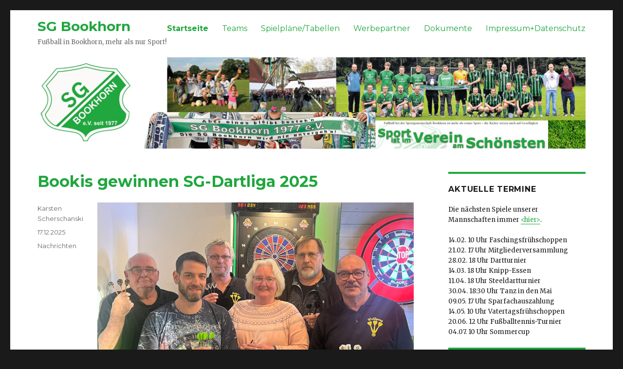

--- FILE ---
content_type: text/html; charset=UTF-8
request_url: https://sgbookhorn.de/
body_size: 65364
content:
<!DOCTYPE html>
<html dir="ltr" lang="de"
	prefix="og: https://ogp.me/ns#"  class="no-js">
<head>
	<meta charset="UTF-8">
	<meta name="viewport" content="width=device-width, initial-scale=1">
	<link rel="profile" href="https://gmpg.org/xfn/11">
		<script>(function(html){html.className = html.className.replace(/\bno-js\b/,'js')})(document.documentElement);</script>
<title>SG Bookhorn | Fußball in Bookhorn, mehr als nur Sport!</title>

		<!-- All in One SEO 4.2.9 - aioseo.com -->
		<meta name="description" content="Der Fußballclub aus der Gemeinde Ganderkesee und dem Oldenburger Land: Aktuelles, Nachrichten und Veranstaltungen bei der Sportgemeinschaft Bookhorn." />
		<meta name="robots" content="max-image-preview:large" />
		<link rel="canonical" href="https://sgbookhorn.de/" />
		<link rel="next" href="https://sgbookhorn.de/page/2/" />
		<meta name="generator" content="All in One SEO (AIOSEO) 4.2.9 " />
		<meta property="og:locale" content="de_DE" />
		<meta property="og:site_name" content="SG Bookhorn | Fußball in Bookhorn, mehr als nur Sport!" />
		<meta property="og:type" content="article" />
		<meta property="og:title" content="SG Bookhorn | Fußball in Bookhorn, mehr als nur Sport!" />
		<meta property="og:description" content="Der Fußballclub aus der Gemeinde Ganderkesee und dem Oldenburger Land: Aktuelles, Nachrichten und Veranstaltungen bei der Sportgemeinschaft Bookhorn." />
		<meta property="og:url" content="https://sgbookhorn.de/" />
		<meta name="twitter:card" content="summary" />
		<meta name="twitter:title" content="SG Bookhorn | Fußball in Bookhorn, mehr als nur Sport!" />
		<meta name="twitter:description" content="Der Fußballclub aus der Gemeinde Ganderkesee und dem Oldenburger Land: Aktuelles, Nachrichten und Veranstaltungen bei der Sportgemeinschaft Bookhorn." />
		<script type="application/ld+json" class="aioseo-schema">
			{"@context":"https:\/\/schema.org","@graph":[{"@type":"BreadcrumbList","@id":"https:\/\/sgbookhorn.de\/#breadcrumblist","itemListElement":[{"@type":"ListItem","@id":"https:\/\/sgbookhorn.de\/#listItem","position":1,"item":{"@type":"WebPage","@id":"https:\/\/sgbookhorn.de\/","name":"Home","description":"Der Fu\u00dfballclub aus der Gemeinde Ganderkesee und dem Oldenburger Land: Aktuelles, Nachrichten und Veranstaltungen bei der Sportgemeinschaft Bookhorn.","url":"https:\/\/sgbookhorn.de\/"}}]},{"@type":"CollectionPage","@id":"https:\/\/sgbookhorn.de\/#collectionpage","url":"https:\/\/sgbookhorn.de\/","name":"SG Bookhorn | Fu\u00dfball in Bookhorn, mehr als nur Sport!","description":"Der Fu\u00dfballclub aus der Gemeinde Ganderkesee und dem Oldenburger Land: Aktuelles, Nachrichten und Veranstaltungen bei der Sportgemeinschaft Bookhorn.","inLanguage":"de-DE","isPartOf":{"@id":"https:\/\/sgbookhorn.de\/#website"},"breadcrumb":{"@id":"https:\/\/sgbookhorn.de\/#breadcrumblist"},"about":{"@id":"https:\/\/sgbookhorn.de\/#organization"}},{"@type":"Organization","@id":"https:\/\/sgbookhorn.de\/#organization","name":"SG Bookhorn","url":"https:\/\/sgbookhorn.de\/"},{"@type":"WebSite","@id":"https:\/\/sgbookhorn.de\/#website","url":"https:\/\/sgbookhorn.de\/","name":"SG Bookhorn","description":"Fu\u00dfball in Bookhorn, mehr als nur Sport!","inLanguage":"de-DE","publisher":{"@id":"https:\/\/sgbookhorn.de\/#organization"},"potentialAction":{"@type":"SearchAction","target":{"@type":"EntryPoint","urlTemplate":"https:\/\/sgbookhorn.de\/?s={search_term_string}"},"query-input":"required name=search_term_string"}}]}
		</script>
		<!-- All in One SEO -->

<link rel='dns-prefetch' href='//fonts.googleapis.com' />
<link href='https://fonts.gstatic.com' crossorigin rel='preconnect' />
<link rel="alternate" type="application/rss+xml" title="SG Bookhorn &raquo; Feed" href="https://sgbookhorn.de/feed/" />
<link rel="alternate" type="application/rss+xml" title="SG Bookhorn &raquo; Kommentar-Feed" href="https://sgbookhorn.de/comments/feed/" />
<script>
window._wpemojiSettings = {"baseUrl":"https:\/\/s.w.org\/images\/core\/emoji\/14.0.0\/72x72\/","ext":".png","svgUrl":"https:\/\/s.w.org\/images\/core\/emoji\/14.0.0\/svg\/","svgExt":".svg","source":{"concatemoji":"https:\/\/sgbookhorn.de\/wp-includes\/js\/wp-emoji-release.min.js?ver=6.4.7"}};
/*! This file is auto-generated */
!function(i,n){var o,s,e;function c(e){try{var t={supportTests:e,timestamp:(new Date).valueOf()};sessionStorage.setItem(o,JSON.stringify(t))}catch(e){}}function p(e,t,n){e.clearRect(0,0,e.canvas.width,e.canvas.height),e.fillText(t,0,0);var t=new Uint32Array(e.getImageData(0,0,e.canvas.width,e.canvas.height).data),r=(e.clearRect(0,0,e.canvas.width,e.canvas.height),e.fillText(n,0,0),new Uint32Array(e.getImageData(0,0,e.canvas.width,e.canvas.height).data));return t.every(function(e,t){return e===r[t]})}function u(e,t,n){switch(t){case"flag":return n(e,"\ud83c\udff3\ufe0f\u200d\u26a7\ufe0f","\ud83c\udff3\ufe0f\u200b\u26a7\ufe0f")?!1:!n(e,"\ud83c\uddfa\ud83c\uddf3","\ud83c\uddfa\u200b\ud83c\uddf3")&&!n(e,"\ud83c\udff4\udb40\udc67\udb40\udc62\udb40\udc65\udb40\udc6e\udb40\udc67\udb40\udc7f","\ud83c\udff4\u200b\udb40\udc67\u200b\udb40\udc62\u200b\udb40\udc65\u200b\udb40\udc6e\u200b\udb40\udc67\u200b\udb40\udc7f");case"emoji":return!n(e,"\ud83e\udef1\ud83c\udffb\u200d\ud83e\udef2\ud83c\udfff","\ud83e\udef1\ud83c\udffb\u200b\ud83e\udef2\ud83c\udfff")}return!1}function f(e,t,n){var r="undefined"!=typeof WorkerGlobalScope&&self instanceof WorkerGlobalScope?new OffscreenCanvas(300,150):i.createElement("canvas"),a=r.getContext("2d",{willReadFrequently:!0}),o=(a.textBaseline="top",a.font="600 32px Arial",{});return e.forEach(function(e){o[e]=t(a,e,n)}),o}function t(e){var t=i.createElement("script");t.src=e,t.defer=!0,i.head.appendChild(t)}"undefined"!=typeof Promise&&(o="wpEmojiSettingsSupports",s=["flag","emoji"],n.supports={everything:!0,everythingExceptFlag:!0},e=new Promise(function(e){i.addEventListener("DOMContentLoaded",e,{once:!0})}),new Promise(function(t){var n=function(){try{var e=JSON.parse(sessionStorage.getItem(o));if("object"==typeof e&&"number"==typeof e.timestamp&&(new Date).valueOf()<e.timestamp+604800&&"object"==typeof e.supportTests)return e.supportTests}catch(e){}return null}();if(!n){if("undefined"!=typeof Worker&&"undefined"!=typeof OffscreenCanvas&&"undefined"!=typeof URL&&URL.createObjectURL&&"undefined"!=typeof Blob)try{var e="postMessage("+f.toString()+"("+[JSON.stringify(s),u.toString(),p.toString()].join(",")+"));",r=new Blob([e],{type:"text/javascript"}),a=new Worker(URL.createObjectURL(r),{name:"wpTestEmojiSupports"});return void(a.onmessage=function(e){c(n=e.data),a.terminate(),t(n)})}catch(e){}c(n=f(s,u,p))}t(n)}).then(function(e){for(var t in e)n.supports[t]=e[t],n.supports.everything=n.supports.everything&&n.supports[t],"flag"!==t&&(n.supports.everythingExceptFlag=n.supports.everythingExceptFlag&&n.supports[t]);n.supports.everythingExceptFlag=n.supports.everythingExceptFlag&&!n.supports.flag,n.DOMReady=!1,n.readyCallback=function(){n.DOMReady=!0}}).then(function(){return e}).then(function(){var e;n.supports.everything||(n.readyCallback(),(e=n.source||{}).concatemoji?t(e.concatemoji):e.wpemoji&&e.twemoji&&(t(e.twemoji),t(e.wpemoji)))}))}((window,document),window._wpemojiSettings);
</script>
<style id='wp-emoji-styles-inline-css'>

	img.wp-smiley, img.emoji {
		display: inline !important;
		border: none !important;
		box-shadow: none !important;
		height: 1em !important;
		width: 1em !important;
		margin: 0 0.07em !important;
		vertical-align: -0.1em !important;
		background: none !important;
		padding: 0 !important;
	}
</style>
<link rel='stylesheet' id='wp-block-library-css' href='https://sgbookhorn.de/wp-includes/css/dist/block-library/style.min.css?ver=6.4.7' media='all' />
<style id='wp-block-library-theme-inline-css'>
.wp-block-audio figcaption{color:#555;font-size:13px;text-align:center}.is-dark-theme .wp-block-audio figcaption{color:hsla(0,0%,100%,.65)}.wp-block-audio{margin:0 0 1em}.wp-block-code{border:1px solid #ccc;border-radius:4px;font-family:Menlo,Consolas,monaco,monospace;padding:.8em 1em}.wp-block-embed figcaption{color:#555;font-size:13px;text-align:center}.is-dark-theme .wp-block-embed figcaption{color:hsla(0,0%,100%,.65)}.wp-block-embed{margin:0 0 1em}.blocks-gallery-caption{color:#555;font-size:13px;text-align:center}.is-dark-theme .blocks-gallery-caption{color:hsla(0,0%,100%,.65)}.wp-block-image figcaption{color:#555;font-size:13px;text-align:center}.is-dark-theme .wp-block-image figcaption{color:hsla(0,0%,100%,.65)}.wp-block-image{margin:0 0 1em}.wp-block-pullquote{border-bottom:4px solid;border-top:4px solid;color:currentColor;margin-bottom:1.75em}.wp-block-pullquote cite,.wp-block-pullquote footer,.wp-block-pullquote__citation{color:currentColor;font-size:.8125em;font-style:normal;text-transform:uppercase}.wp-block-quote{border-left:.25em solid;margin:0 0 1.75em;padding-left:1em}.wp-block-quote cite,.wp-block-quote footer{color:currentColor;font-size:.8125em;font-style:normal;position:relative}.wp-block-quote.has-text-align-right{border-left:none;border-right:.25em solid;padding-left:0;padding-right:1em}.wp-block-quote.has-text-align-center{border:none;padding-left:0}.wp-block-quote.is-large,.wp-block-quote.is-style-large,.wp-block-quote.is-style-plain{border:none}.wp-block-search .wp-block-search__label{font-weight:700}.wp-block-search__button{border:1px solid #ccc;padding:.375em .625em}:where(.wp-block-group.has-background){padding:1.25em 2.375em}.wp-block-separator.has-css-opacity{opacity:.4}.wp-block-separator{border:none;border-bottom:2px solid;margin-left:auto;margin-right:auto}.wp-block-separator.has-alpha-channel-opacity{opacity:1}.wp-block-separator:not(.is-style-wide):not(.is-style-dots){width:100px}.wp-block-separator.has-background:not(.is-style-dots){border-bottom:none;height:1px}.wp-block-separator.has-background:not(.is-style-wide):not(.is-style-dots){height:2px}.wp-block-table{margin:0 0 1em}.wp-block-table td,.wp-block-table th{word-break:normal}.wp-block-table figcaption{color:#555;font-size:13px;text-align:center}.is-dark-theme .wp-block-table figcaption{color:hsla(0,0%,100%,.65)}.wp-block-video figcaption{color:#555;font-size:13px;text-align:center}.is-dark-theme .wp-block-video figcaption{color:hsla(0,0%,100%,.65)}.wp-block-video{margin:0 0 1em}.wp-block-template-part.has-background{margin-bottom:0;margin-top:0;padding:1.25em 2.375em}
</style>
<style id='classic-theme-styles-inline-css'>
/*! This file is auto-generated */
.wp-block-button__link{color:#fff;background-color:#32373c;border-radius:9999px;box-shadow:none;text-decoration:none;padding:calc(.667em + 2px) calc(1.333em + 2px);font-size:1.125em}.wp-block-file__button{background:#32373c;color:#fff;text-decoration:none}
</style>
<style id='global-styles-inline-css'>
body{--wp--preset--color--black: #000000;--wp--preset--color--cyan-bluish-gray: #abb8c3;--wp--preset--color--white: #fff;--wp--preset--color--pale-pink: #f78da7;--wp--preset--color--vivid-red: #cf2e2e;--wp--preset--color--luminous-vivid-orange: #ff6900;--wp--preset--color--luminous-vivid-amber: #fcb900;--wp--preset--color--light-green-cyan: #7bdcb5;--wp--preset--color--vivid-green-cyan: #00d084;--wp--preset--color--pale-cyan-blue: #8ed1fc;--wp--preset--color--vivid-cyan-blue: #0693e3;--wp--preset--color--vivid-purple: #9b51e0;--wp--preset--color--dark-gray: #1a1a1a;--wp--preset--color--medium-gray: #686868;--wp--preset--color--light-gray: #e5e5e5;--wp--preset--color--blue-gray: #4d545c;--wp--preset--color--bright-blue: #007acc;--wp--preset--color--light-blue: #9adffd;--wp--preset--color--dark-brown: #402b30;--wp--preset--color--medium-brown: #774e24;--wp--preset--color--dark-red: #640c1f;--wp--preset--color--bright-red: #ff675f;--wp--preset--color--yellow: #ffef8e;--wp--preset--gradient--vivid-cyan-blue-to-vivid-purple: linear-gradient(135deg,rgba(6,147,227,1) 0%,rgb(155,81,224) 100%);--wp--preset--gradient--light-green-cyan-to-vivid-green-cyan: linear-gradient(135deg,rgb(122,220,180) 0%,rgb(0,208,130) 100%);--wp--preset--gradient--luminous-vivid-amber-to-luminous-vivid-orange: linear-gradient(135deg,rgba(252,185,0,1) 0%,rgba(255,105,0,1) 100%);--wp--preset--gradient--luminous-vivid-orange-to-vivid-red: linear-gradient(135deg,rgba(255,105,0,1) 0%,rgb(207,46,46) 100%);--wp--preset--gradient--very-light-gray-to-cyan-bluish-gray: linear-gradient(135deg,rgb(238,238,238) 0%,rgb(169,184,195) 100%);--wp--preset--gradient--cool-to-warm-spectrum: linear-gradient(135deg,rgb(74,234,220) 0%,rgb(151,120,209) 20%,rgb(207,42,186) 40%,rgb(238,44,130) 60%,rgb(251,105,98) 80%,rgb(254,248,76) 100%);--wp--preset--gradient--blush-light-purple: linear-gradient(135deg,rgb(255,206,236) 0%,rgb(152,150,240) 100%);--wp--preset--gradient--blush-bordeaux: linear-gradient(135deg,rgb(254,205,165) 0%,rgb(254,45,45) 50%,rgb(107,0,62) 100%);--wp--preset--gradient--luminous-dusk: linear-gradient(135deg,rgb(255,203,112) 0%,rgb(199,81,192) 50%,rgb(65,88,208) 100%);--wp--preset--gradient--pale-ocean: linear-gradient(135deg,rgb(255,245,203) 0%,rgb(182,227,212) 50%,rgb(51,167,181) 100%);--wp--preset--gradient--electric-grass: linear-gradient(135deg,rgb(202,248,128) 0%,rgb(113,206,126) 100%);--wp--preset--gradient--midnight: linear-gradient(135deg,rgb(2,3,129) 0%,rgb(40,116,252) 100%);--wp--preset--font-size--small: 13px;--wp--preset--font-size--medium: 20px;--wp--preset--font-size--large: 36px;--wp--preset--font-size--x-large: 42px;--wp--preset--spacing--20: 0.44rem;--wp--preset--spacing--30: 0.67rem;--wp--preset--spacing--40: 1rem;--wp--preset--spacing--50: 1.5rem;--wp--preset--spacing--60: 2.25rem;--wp--preset--spacing--70: 3.38rem;--wp--preset--spacing--80: 5.06rem;--wp--preset--shadow--natural: 6px 6px 9px rgba(0, 0, 0, 0.2);--wp--preset--shadow--deep: 12px 12px 50px rgba(0, 0, 0, 0.4);--wp--preset--shadow--sharp: 6px 6px 0px rgba(0, 0, 0, 0.2);--wp--preset--shadow--outlined: 6px 6px 0px -3px rgba(255, 255, 255, 1), 6px 6px rgba(0, 0, 0, 1);--wp--preset--shadow--crisp: 6px 6px 0px rgba(0, 0, 0, 1);}:where(.is-layout-flex){gap: 0.5em;}:where(.is-layout-grid){gap: 0.5em;}body .is-layout-flow > .alignleft{float: left;margin-inline-start: 0;margin-inline-end: 2em;}body .is-layout-flow > .alignright{float: right;margin-inline-start: 2em;margin-inline-end: 0;}body .is-layout-flow > .aligncenter{margin-left: auto !important;margin-right: auto !important;}body .is-layout-constrained > .alignleft{float: left;margin-inline-start: 0;margin-inline-end: 2em;}body .is-layout-constrained > .alignright{float: right;margin-inline-start: 2em;margin-inline-end: 0;}body .is-layout-constrained > .aligncenter{margin-left: auto !important;margin-right: auto !important;}body .is-layout-constrained > :where(:not(.alignleft):not(.alignright):not(.alignfull)){max-width: var(--wp--style--global--content-size);margin-left: auto !important;margin-right: auto !important;}body .is-layout-constrained > .alignwide{max-width: var(--wp--style--global--wide-size);}body .is-layout-flex{display: flex;}body .is-layout-flex{flex-wrap: wrap;align-items: center;}body .is-layout-flex > *{margin: 0;}body .is-layout-grid{display: grid;}body .is-layout-grid > *{margin: 0;}:where(.wp-block-columns.is-layout-flex){gap: 2em;}:where(.wp-block-columns.is-layout-grid){gap: 2em;}:where(.wp-block-post-template.is-layout-flex){gap: 1.25em;}:where(.wp-block-post-template.is-layout-grid){gap: 1.25em;}.has-black-color{color: var(--wp--preset--color--black) !important;}.has-cyan-bluish-gray-color{color: var(--wp--preset--color--cyan-bluish-gray) !important;}.has-white-color{color: var(--wp--preset--color--white) !important;}.has-pale-pink-color{color: var(--wp--preset--color--pale-pink) !important;}.has-vivid-red-color{color: var(--wp--preset--color--vivid-red) !important;}.has-luminous-vivid-orange-color{color: var(--wp--preset--color--luminous-vivid-orange) !important;}.has-luminous-vivid-amber-color{color: var(--wp--preset--color--luminous-vivid-amber) !important;}.has-light-green-cyan-color{color: var(--wp--preset--color--light-green-cyan) !important;}.has-vivid-green-cyan-color{color: var(--wp--preset--color--vivid-green-cyan) !important;}.has-pale-cyan-blue-color{color: var(--wp--preset--color--pale-cyan-blue) !important;}.has-vivid-cyan-blue-color{color: var(--wp--preset--color--vivid-cyan-blue) !important;}.has-vivid-purple-color{color: var(--wp--preset--color--vivid-purple) !important;}.has-black-background-color{background-color: var(--wp--preset--color--black) !important;}.has-cyan-bluish-gray-background-color{background-color: var(--wp--preset--color--cyan-bluish-gray) !important;}.has-white-background-color{background-color: var(--wp--preset--color--white) !important;}.has-pale-pink-background-color{background-color: var(--wp--preset--color--pale-pink) !important;}.has-vivid-red-background-color{background-color: var(--wp--preset--color--vivid-red) !important;}.has-luminous-vivid-orange-background-color{background-color: var(--wp--preset--color--luminous-vivid-orange) !important;}.has-luminous-vivid-amber-background-color{background-color: var(--wp--preset--color--luminous-vivid-amber) !important;}.has-light-green-cyan-background-color{background-color: var(--wp--preset--color--light-green-cyan) !important;}.has-vivid-green-cyan-background-color{background-color: var(--wp--preset--color--vivid-green-cyan) !important;}.has-pale-cyan-blue-background-color{background-color: var(--wp--preset--color--pale-cyan-blue) !important;}.has-vivid-cyan-blue-background-color{background-color: var(--wp--preset--color--vivid-cyan-blue) !important;}.has-vivid-purple-background-color{background-color: var(--wp--preset--color--vivid-purple) !important;}.has-black-border-color{border-color: var(--wp--preset--color--black) !important;}.has-cyan-bluish-gray-border-color{border-color: var(--wp--preset--color--cyan-bluish-gray) !important;}.has-white-border-color{border-color: var(--wp--preset--color--white) !important;}.has-pale-pink-border-color{border-color: var(--wp--preset--color--pale-pink) !important;}.has-vivid-red-border-color{border-color: var(--wp--preset--color--vivid-red) !important;}.has-luminous-vivid-orange-border-color{border-color: var(--wp--preset--color--luminous-vivid-orange) !important;}.has-luminous-vivid-amber-border-color{border-color: var(--wp--preset--color--luminous-vivid-amber) !important;}.has-light-green-cyan-border-color{border-color: var(--wp--preset--color--light-green-cyan) !important;}.has-vivid-green-cyan-border-color{border-color: var(--wp--preset--color--vivid-green-cyan) !important;}.has-pale-cyan-blue-border-color{border-color: var(--wp--preset--color--pale-cyan-blue) !important;}.has-vivid-cyan-blue-border-color{border-color: var(--wp--preset--color--vivid-cyan-blue) !important;}.has-vivid-purple-border-color{border-color: var(--wp--preset--color--vivid-purple) !important;}.has-vivid-cyan-blue-to-vivid-purple-gradient-background{background: var(--wp--preset--gradient--vivid-cyan-blue-to-vivid-purple) !important;}.has-light-green-cyan-to-vivid-green-cyan-gradient-background{background: var(--wp--preset--gradient--light-green-cyan-to-vivid-green-cyan) !important;}.has-luminous-vivid-amber-to-luminous-vivid-orange-gradient-background{background: var(--wp--preset--gradient--luminous-vivid-amber-to-luminous-vivid-orange) !important;}.has-luminous-vivid-orange-to-vivid-red-gradient-background{background: var(--wp--preset--gradient--luminous-vivid-orange-to-vivid-red) !important;}.has-very-light-gray-to-cyan-bluish-gray-gradient-background{background: var(--wp--preset--gradient--very-light-gray-to-cyan-bluish-gray) !important;}.has-cool-to-warm-spectrum-gradient-background{background: var(--wp--preset--gradient--cool-to-warm-spectrum) !important;}.has-blush-light-purple-gradient-background{background: var(--wp--preset--gradient--blush-light-purple) !important;}.has-blush-bordeaux-gradient-background{background: var(--wp--preset--gradient--blush-bordeaux) !important;}.has-luminous-dusk-gradient-background{background: var(--wp--preset--gradient--luminous-dusk) !important;}.has-pale-ocean-gradient-background{background: var(--wp--preset--gradient--pale-ocean) !important;}.has-electric-grass-gradient-background{background: var(--wp--preset--gradient--electric-grass) !important;}.has-midnight-gradient-background{background: var(--wp--preset--gradient--midnight) !important;}.has-small-font-size{font-size: var(--wp--preset--font-size--small) !important;}.has-medium-font-size{font-size: var(--wp--preset--font-size--medium) !important;}.has-large-font-size{font-size: var(--wp--preset--font-size--large) !important;}.has-x-large-font-size{font-size: var(--wp--preset--font-size--x-large) !important;}
.wp-block-navigation a:where(:not(.wp-element-button)){color: inherit;}
:where(.wp-block-post-template.is-layout-flex){gap: 1.25em;}:where(.wp-block-post-template.is-layout-grid){gap: 1.25em;}
:where(.wp-block-columns.is-layout-flex){gap: 2em;}:where(.wp-block-columns.is-layout-grid){gap: 2em;}
.wp-block-pullquote{font-size: 1.5em;line-height: 1.6;}
</style>
<link rel='stylesheet' id='social-widget-css' href='https://sgbookhorn.de/wp-content/plugins/social-media-widget/social_widget.css?ver=6.4.7' media='all' />
<link rel='stylesheet' id='parent-style-css' href='https://sgbookhorn.de/wp-content/themes/twentysixteen/style.css?ver=6.4.7' media='all' />
<link rel='stylesheet' id='twentysixteen-fonts-css' href='https://fonts.googleapis.com/css?family=Merriweather%3A400%2C700%2C900%2C400italic%2C700italic%2C900italic%7CMontserrat%3A400%2C700%7CInconsolata%3A400&#038;subset=latin%2Clatin-ext&#038;display=fallback' media='all' />
<link rel='stylesheet' id='genericons-css' href='https://sgbookhorn.de/wp-content/themes/twentysixteen/genericons/genericons.css?ver=20201208' media='all' />
<link rel='stylesheet' id='twentysixteen-style-css' href='https://sgbookhorn.de/wp-content/themes/twentysixteen-sgb/style.css?ver=20201208' media='all' />
<link rel='stylesheet' id='twentysixteen-block-style-css' href='https://sgbookhorn.de/wp-content/themes/twentysixteen/css/blocks.css?ver=20190102' media='all' />
<!--[if lt IE 10]>
<link rel='stylesheet' id='twentysixteen-ie-css' href='https://sgbookhorn.de/wp-content/themes/twentysixteen/css/ie.css?ver=20170530' media='all' />
<![endif]-->
<!--[if lt IE 9]>
<link rel='stylesheet' id='twentysixteen-ie8-css' href='https://sgbookhorn.de/wp-content/themes/twentysixteen/css/ie8.css?ver=20170530' media='all' />
<![endif]-->
<!--[if lt IE 8]>
<link rel='stylesheet' id='twentysixteen-ie7-css' href='https://sgbookhorn.de/wp-content/themes/twentysixteen/css/ie7.css?ver=20170530' media='all' />
<![endif]-->
<!--[if lt IE 9]>
<script src="https://sgbookhorn.de/wp-content/themes/twentysixteen/js/html5.js?ver=3.7.3" id="twentysixteen-html5-js"></script>
<![endif]-->
<script src="https://sgbookhorn.de/wp-includes/js/jquery/jquery.min.js?ver=3.7.1" id="jquery-core-js"></script>
<script src="https://sgbookhorn.de/wp-includes/js/jquery/jquery-migrate.min.js?ver=3.4.1" id="jquery-migrate-js"></script>
<link rel="https://api.w.org/" href="https://sgbookhorn.de/wp-json/" /><link rel="EditURI" type="application/rsd+xml" title="RSD" href="https://sgbookhorn.de/xmlrpc.php?rsd" />
<meta name="generator" content="WordPress 6.4.7" />
<style id="custom-background-css">
body.custom-background { background-image: url("https://wp.scherschanski.net/sgb/wp-content/uploads/sites/3/2016/05/sg_bookhorn.gif"); background-position: left top; background-size: auto; background-repeat: repeat; background-attachment: scroll; }
</style>
	</head>

<body class="home blog custom-background wp-embed-responsive custom-background-image group-blog hfeed">
<div id="page" class="site">
	<div class="site-inner">
		<a class="skip-link screen-reader-text" href="#content">Zum Inhalt springen</a>

		<header id="masthead" class="site-header" role="banner">
			<div class="site-header-main">
				<div class="site-branding">
					
											<h1 class="site-title"><a href="https://sgbookhorn.de/" rel="home">SG Bookhorn</a></h1>
											<p class="site-description">Fußball in Bookhorn, mehr als nur Sport!</p>
									</div><!-- .site-branding -->

									<button id="menu-toggle" class="menu-toggle">Menü</button>

					<div id="site-header-menu" class="site-header-menu">
													<nav id="site-navigation" class="main-navigation" role="navigation" aria-label="Primäres Menü">
								<div class="menu-standard-container"><ul id="menu-standard" class="primary-menu"><li id="menu-item-31" class="menu-item menu-item-type-custom menu-item-object-custom current-menu-item current_page_item menu-item-home menu-item-31"><a href="http://sgbookhorn.de" aria-current="page">Startseite</a></li>
<li id="menu-item-28" class="menu-item menu-item-type-post_type menu-item-object-page menu-item-28"><a href="https://sgbookhorn.de/teams/">Teams</a></li>
<li id="menu-item-29" class="menu-item menu-item-type-post_type menu-item-object-page menu-item-29"><a href="https://sgbookhorn.de/spielplaenetabellen/">Spielpläne/Tabellen</a></li>
<li id="menu-item-71" class="menu-item menu-item-type-post_type menu-item-object-page menu-item-71"><a href="https://sgbookhorn.de/werbepartner/">Werbepartner</a></li>
<li id="menu-item-1596" class="menu-item menu-item-type-post_type menu-item-object-page menu-item-1596"><a href="https://sgbookhorn.de/dokumente/">Dokumente</a></li>
<li id="menu-item-30" class="menu-item menu-item-type-post_type menu-item-object-page menu-item-30"><a href="https://sgbookhorn.de/impressumkontakt/">Impressum+Datenschutz</a></li>
</ul></div>							</nav><!-- .main-navigation -->
						
											</div><!-- .site-header-menu -->
							</div><!-- .site-header-main -->

											<div class="header-image">
					<a href="https://sgbookhorn.de/" rel="home">
						<img src="https://wp.scherschanski.net/sgb/wp-content/uploads/sites/3/2016/05/sgbookhorn-2.jpg" srcset="https://sgbookhorn.de/wp-content/uploads/sites/3/2016/05/sgbookhorn-2-300x50.jpg 300w, https://sgbookhorn.de/wp-content/uploads/sites/3/2016/05/sgbookhorn-2-768x128.jpg 768w, https://sgbookhorn.de/wp-content/uploads/sites/3/2016/05/sgbookhorn-2-1024x171.jpg 1024w, https://sgbookhorn.de/wp-content/uploads/sites/3/2016/05/sgbookhorn-2.jpg 1200w" sizes="(max-width: 709px) 85vw, (max-width: 909px) 81vw, (max-width: 1362px) 88vw, 1200px" width="1200" height="200" alt="SG Bookhorn">
					</a>
				</div><!-- .header-image -->
					</header><!-- .site-header -->

		<div id="content" class="site-content">

	<div id="primary" class="content-area">
		<main id="main" class="site-main" role="main">

		
			
			
<article id="post-1590" class="post-1590 post type-post status-publish format-standard hentry category-nachrichten">
	<header class="entry-header">
		
		<h2 class="entry-title"><a href="https://sgbookhorn.de/bookis-gewinnen-sg-dartliga-2025/" rel="bookmark">Bookis gewinnen SG-Dartliga 2025</a></h2>	</header><!-- .entry-header -->

	
	
	<div class="entry-content">
		<p><img fetchpriority="high" decoding="async" class="alignnone size-full wp-image-1591" src="https://sgbookhorn.de/wp-content/uploads/sites/3/2025/12/dartliga2025.jpg" alt="Bookis gewinnen SG-Dartliga 2025" width="650" height="390" srcset="https://sgbookhorn.de/wp-content/uploads/sites/3/2025/12/dartliga2025.jpg 650w, https://sgbookhorn.de/wp-content/uploads/sites/3/2025/12/dartliga2025-300x180.jpg 300w" sizes="(max-width: 709px) 85vw, (max-width: 909px) 67vw, (max-width: 984px) 61vw, (max-width: 1362px) 45vw, 600px" /></p>
<p>Die Bookis gewinnen die Vereins-Dartliga der Sportgemeinschaft Bookhorn im Jahr 2025 (Foto: Privat). Gratulation! Auf Platz 2 folgten die Dart Devils und auf Platz 3 das Team von Triple One. Zu den bisherigen 8 Teams der Liga dürfen sich für 2026 gerne noch weitere Interessierte oder ganze Teams melden. Eine passive Mitgliedschaft der Spieler im Verein reicht aus!</p>
	</div><!-- .entry-content -->

	<footer class="entry-footer">
		<span class="byline"><span class="author vcard"><span class="screen-reader-text">Autor </span> <a class="url fn n" href="https://sgbookhorn.de/author/kscherschanski/">Karsten Scherschanski</a></span></span><span class="posted-on"><span class="screen-reader-text">Veröffentlicht am </span><a href="https://sgbookhorn.de/bookis-gewinnen-sg-dartliga-2025/" rel="bookmark"><time class="entry-date published" datetime="2025-12-17T18:53:40+01:00">17.12.2025</time><time class="updated" datetime="2025-12-17T18:55:48+01:00">17.12.2025</time></a></span><span class="cat-links"><span class="screen-reader-text">Kategorien </span><a href="https://sgbookhorn.de/category/nachrichten/" rel="category tag">Nachrichten</a></span><span class="comments-link"><a href="https://sgbookhorn.de/bookis-gewinnen-sg-dartliga-2025/#respond">Schreibe einen Kommentar<span class="screen-reader-text"> zu Bookis gewinnen SG-Dartliga 2025</span></a></span>			</footer><!-- .entry-footer -->
</article><!-- #post-1590 -->

<article id="post-1586" class="post-1586 post type-post status-publish format-standard hentry category-nachrichten">
	<header class="entry-header">
		
		<h2 class="entry-title"><a href="https://sgbookhorn.de/reizen-und-stechen-preisskat-2025/" rel="bookmark">Reizen und Stechen: Preisskat 2025</a></h2>	</header><!-- .entry-header -->

	
	
	<div class="entry-content">
		<p><img decoding="async" class="size-full wp-image-1587" src="https://sgbookhorn.de/wp-content/uploads/sites/3/2025/11/preisskat2025.jpg" alt="Reizen und Stechen: Preisskat 2025" width="650" height="452" srcset="https://sgbookhorn.de/wp-content/uploads/sites/3/2025/11/preisskat2025.jpg 650w, https://sgbookhorn.de/wp-content/uploads/sites/3/2025/11/preisskat2025-300x209.jpg 300w" sizes="(max-width: 709px) 85vw, (max-width: 909px) 67vw, (max-width: 984px) 61vw, (max-width: 1362px) 45vw, 600px" /></p>
<p>Die Sieger vom Preisskat: 1. Maik Schleppe (zweiter von links), 2. Bert Nischwitz (zweiter von rechts), 3. Torsten Leitmer (erster von links) und Turnierorganisator Thomas Oldendorf (erster von rechts). Die SG Bookhorn gratuliert den Gewinnern!</p>
	</div><!-- .entry-content -->

	<footer class="entry-footer">
		<span class="byline"><span class="author vcard"><span class="screen-reader-text">Autor </span> <a class="url fn n" href="https://sgbookhorn.de/author/kscherschanski/">Karsten Scherschanski</a></span></span><span class="posted-on"><span class="screen-reader-text">Veröffentlicht am </span><a href="https://sgbookhorn.de/reizen-und-stechen-preisskat-2025/" rel="bookmark"><time class="entry-date published updated" datetime="2025-11-16T14:28:00+01:00">16.11.2025</time></a></span><span class="cat-links"><span class="screen-reader-text">Kategorien </span><a href="https://sgbookhorn.de/category/nachrichten/" rel="category tag">Nachrichten</a></span><span class="comments-link"><a href="https://sgbookhorn.de/reizen-und-stechen-preisskat-2025/#respond">Schreibe einen Kommentar<span class="screen-reader-text"> zu Reizen und Stechen: Preisskat 2025</span></a></span>			</footer><!-- .entry-footer -->
</article><!-- #post-1586 -->

<article id="post-1578" class="post-1578 post type-post status-publish format-standard hentry category-allgemein">
	<header class="entry-header">
		
		<h2 class="entry-title"><a href="https://sgbookhorn.de/hochzeit-alles-gute-steffi-marc/" rel="bookmark">Hochzeit: Alles Gute Steffi &#038; Marc</a></h2>	</header><!-- .entry-header -->

	
	
	<div class="entry-content">
		<p><img loading="lazy" decoding="async" class="alignnone size-full wp-image-1579" src="https://sgbookhorn.de/wp-content/uploads/sites/3/2025/10/Marc_Steffi_Hochzeit.jpg" alt="Hochzeit: Alles Gute Steffi &amp; Marc" width="650" height="492" srcset="https://sgbookhorn.de/wp-content/uploads/sites/3/2025/10/Marc_Steffi_Hochzeit.jpg 650w, https://sgbookhorn.de/wp-content/uploads/sites/3/2025/10/Marc_Steffi_Hochzeit-300x227.jpg 300w" sizes="(max-width: 709px) 85vw, (max-width: 909px) 67vw, (max-width: 984px) 61vw, (max-width: 1362px) 45vw, 600px" /></p>
<p>Die Vereinsfamilie der SG Bookhorn gratuliert dem glücklichen frischvermähltem Paar zur Hochzeit und wünscht Euch alles alles Gute für Eure gemeinsame Zukunft!</p>
	</div><!-- .entry-content -->

	<footer class="entry-footer">
		<span class="byline"><span class="author vcard"><span class="screen-reader-text">Autor </span> <a class="url fn n" href="https://sgbookhorn.de/author/kscherschanski/">Karsten Scherschanski</a></span></span><span class="posted-on"><span class="screen-reader-text">Veröffentlicht am </span><a href="https://sgbookhorn.de/hochzeit-alles-gute-steffi-marc/" rel="bookmark"><time class="entry-date published updated" datetime="2025-10-25T13:30:21+02:00">25.10.2025</time></a></span><span class="cat-links"><span class="screen-reader-text">Kategorien </span><a href="https://sgbookhorn.de/category/allgemein/" rel="category tag">Allgemein</a></span><span class="comments-link"><a href="https://sgbookhorn.de/hochzeit-alles-gute-steffi-marc/#respond">Schreibe einen Kommentar<span class="screen-reader-text"> zu Hochzeit: Alles Gute Steffi &#038; Marc</span></a></span>			</footer><!-- .entry-footer -->
</article><!-- #post-1578 -->

<article id="post-1569" class="post-1569 post type-post status-publish format-standard hentry category-allgemein">
	<header class="entry-header">
		
		<h2 class="entry-title"><a href="https://sgbookhorn.de/11tes-turnier-glueckliche-knobelsieger/" rel="bookmark">11tes Turnier: Glückliche Knobelsieger</a></h2>	</header><!-- .entry-header -->

	
	
	<div class="entry-content">
		<p><img loading="lazy" decoding="async" class="size-full wp-image-1570" src="https://sgbookhorn.de/wp-content/uploads/sites/3/2025/10/sieger_knobelturnier2025.jpg" alt="11tes Turnier: Glückliche Knobelsieger" width="650" height="349" srcset="https://sgbookhorn.de/wp-content/uploads/sites/3/2025/10/sieger_knobelturnier2025.jpg 650w, https://sgbookhorn.de/wp-content/uploads/sites/3/2025/10/sieger_knobelturnier2025-300x161.jpg 300w" sizes="(max-width: 709px) 85vw, (max-width: 909px) 67vw, (max-width: 984px) 61vw, (max-width: 1362px) 45vw, 600px" /></p>
<p>Glückliche Knobelsieger gab es am Samstag (11.10.2025) beim alljährlichen Bookhorner Knobelturnier &#8211; diesmal in der 11ten Ausführung. 28 Würfelspieler probierten ihr Glück rund um die zahlreichen Fleischpreise. <a href="https://sgbookhorn.de/11tes-turnier-glueckliche-knobelsieger/#more-1569" class="more-link"><span class="screen-reader-text">&#8222;11tes Turnier: Glückliche Knobelsieger&#8220; </span>weiterlesen</a></p>
	</div><!-- .entry-content -->

	<footer class="entry-footer">
		<span class="byline"><span class="author vcard"><span class="screen-reader-text">Autor </span> <a class="url fn n" href="https://sgbookhorn.de/author/kscherschanski/">Karsten Scherschanski</a></span></span><span class="posted-on"><span class="screen-reader-text">Veröffentlicht am </span><a href="https://sgbookhorn.de/11tes-turnier-glueckliche-knobelsieger/" rel="bookmark"><time class="entry-date published" datetime="2025-10-12T13:19:57+02:00">12.10.2025</time><time class="updated" datetime="2025-10-12T13:38:17+02:00">12.10.2025</time></a></span><span class="cat-links"><span class="screen-reader-text">Kategorien </span><a href="https://sgbookhorn.de/category/allgemein/" rel="category tag">Allgemein</a></span><span class="comments-link"><a href="https://sgbookhorn.de/11tes-turnier-glueckliche-knobelsieger/#respond">Schreibe einen Kommentar<span class="screen-reader-text"> zu 11tes Turnier: Glückliche Knobelsieger</span></a></span>			</footer><!-- .entry-footer -->
</article><!-- #post-1569 -->

<article id="post-1561" class="post-1561 post type-post status-publish format-standard hentry category-nachrichten">
	<header class="entry-header">
		
		<h2 class="entry-title"><a href="https://sgbookhorn.de/steeldart-spieler-fuer-neue-vereinssparte-gesucht/" rel="bookmark">Steeldart: Spieler für neue Vereinssparte gesucht</a></h2>	</header><!-- .entry-header -->

	
	
	<div class="entry-content">
		<p><img loading="lazy" decoding="async" class="alignnone size-full wp-image-1564" src="https://sgbookhorn.de/wp-content/uploads/sites/3/2025/08/steeldart_spielergesucht-1.jpg" alt="Steeldart: Spieler für neue Vereinssparte gesucht" width="650" height="650" srcset="https://sgbookhorn.de/wp-content/uploads/sites/3/2025/08/steeldart_spielergesucht-1.jpg 650w, https://sgbookhorn.de/wp-content/uploads/sites/3/2025/08/steeldart_spielergesucht-1-300x300.jpg 300w, https://sgbookhorn.de/wp-content/uploads/sites/3/2025/08/steeldart_spielergesucht-1-150x150.jpg 150w" sizes="(max-width: 709px) 85vw, (max-width: 909px) 67vw, (max-width: 984px) 61vw, (max-width: 1362px) 45vw, 600px" /></p>
	</div><!-- .entry-content -->

	<footer class="entry-footer">
		<span class="byline"><span class="author vcard"><span class="screen-reader-text">Autor </span> <a class="url fn n" href="https://sgbookhorn.de/author/kscherschanski/">Karsten Scherschanski</a></span></span><span class="posted-on"><span class="screen-reader-text">Veröffentlicht am </span><a href="https://sgbookhorn.de/steeldart-spieler-fuer-neue-vereinssparte-gesucht/" rel="bookmark"><time class="entry-date published" datetime="2025-08-26T09:02:12+02:00">26.08.2025</time><time class="updated" datetime="2025-08-26T09:09:15+02:00">26.08.2025</time></a></span><span class="cat-links"><span class="screen-reader-text">Kategorien </span><a href="https://sgbookhorn.de/category/nachrichten/" rel="category tag">Nachrichten</a></span><span class="comments-link"><a href="https://sgbookhorn.de/steeldart-spieler-fuer-neue-vereinssparte-gesucht/#respond">Schreibe einen Kommentar<span class="screen-reader-text"> zu Steeldart: Spieler für neue Vereinssparte gesucht</span></a></span>			</footer><!-- .entry-footer -->
</article><!-- #post-1561 -->

<article id="post-1551" class="post-1551 post type-post status-publish format-standard hentry category-allgemein">
	<header class="entry-header">
		
		<h2 class="entry-title"><a href="https://sgbookhorn.de/1-60299-euro-fuer-familien-in-not/" rel="bookmark">1.602,99 Euro für Familien in Not</a></h2>	</header><!-- .entry-header -->

	
	
	<div class="entry-content">
		<p><img loading="lazy" decoding="async" class="alignnone wp-image-1552 size-full" src="https://sgbookhorn.de/wp-content/uploads/sites/3/2025/08/sommercup_spendenaktion.jpg" alt="Spendenaktion SG Bookhorn Sommercup 2025" width="650" height="448" srcset="https://sgbookhorn.de/wp-content/uploads/sites/3/2025/08/sommercup_spendenaktion.jpg 650w, https://sgbookhorn.de/wp-content/uploads/sites/3/2025/08/sommercup_spendenaktion-300x207.jpg 300w" sizes="(max-width: 709px) 85vw, (max-width: 909px) 67vw, (max-width: 984px) 61vw, (max-width: 1362px) 45vw, 600px" /></p>
<p>Zum 10. Jubiläum des jährlichen Sommercups der Sportgemeinschaft Bookhorn am 5. Juli überlegte sich der Verein eine besondere Spendenaktion in Form einer Tombola. „Wir wollten Spenden für einen Zweck sammeln, der direkt in der Gemeinde ankommt – dort, wo man die Wirkung auch sehen kann“, erklärte Maik Scherschanski, Vorsitzender der SG Bookhorn. <a href="https://sgbookhorn.de/1-60299-euro-fuer-familien-in-not/#more-1551" class="more-link"><span class="screen-reader-text">&#8222;1.602,99 Euro für Familien in Not&#8220; </span>weiterlesen</a></p>
	</div><!-- .entry-content -->

	<footer class="entry-footer">
		<span class="byline"><span class="author vcard"><span class="screen-reader-text">Autor </span> <a class="url fn n" href="https://sgbookhorn.de/author/kscherschanski/">Karsten Scherschanski</a></span></span><span class="posted-on"><span class="screen-reader-text">Veröffentlicht am </span><a href="https://sgbookhorn.de/1-60299-euro-fuer-familien-in-not/" rel="bookmark"><time class="entry-date published" datetime="2025-08-02T17:04:38+02:00">02.08.2025</time><time class="updated" datetime="2025-08-02T17:06:09+02:00">02.08.2025</time></a></span><span class="cat-links"><span class="screen-reader-text">Kategorien </span><a href="https://sgbookhorn.de/category/allgemein/" rel="category tag">Allgemein</a></span><span class="comments-link"><a href="https://sgbookhorn.de/1-60299-euro-fuer-familien-in-not/#respond">Schreibe einen Kommentar<span class="screen-reader-text"> zu 1.602,99 Euro für Familien in Not</span></a></span>			</footer><!-- .entry-footer -->
</article><!-- #post-1551 -->

<article id="post-1542" class="post-1542 post type-post status-publish format-standard hentry category-nachrichten">
	<header class="entry-header">
		
		<h2 class="entry-title"><a href="https://sgbookhorn.de/grossartig-jubilaeumssommercup-voller-erfolg/" rel="bookmark">Großartig: Jubiläumssommercup voller Erfolg</a></h2>	</header><!-- .entry-header -->

	
	
	<div class="entry-content">
		<p><img loading="lazy" decoding="async" class="alignnone wp-image-1543 size-full" src="https://sgbookhorn.de/wp-content/uploads/sites/3/2025/07/Sommercup2025.jpg" alt="Großartig: Jubiläumssommercup voller Erfolg" width="650" height="352" srcset="https://sgbookhorn.de/wp-content/uploads/sites/3/2025/07/Sommercup2025.jpg 650w, https://sgbookhorn.de/wp-content/uploads/sites/3/2025/07/Sommercup2025-300x162.jpg 300w" sizes="(max-width: 709px) 85vw, (max-width: 909px) 67vw, (max-width: 984px) 61vw, (max-width: 1362px) 45vw, 600px" /></p>
<p>Der große 10te Jubiläums-Sommercup in Bookhorn war ein voller Erfolg! 28 Mannschaften kämpften am Samstag (05.07.2025) um den Wanderpokal in diesem Fußball-Kleinfeldturnier. Nebenher gab es zu Speis und Trank auch einiges an Unterhaltung für Groß und Klein. <a href="https://sgbookhorn.de/grossartig-jubilaeumssommercup-voller-erfolg/#more-1542" class="more-link"><span class="screen-reader-text">&#8222;Großartig: Jubiläumssommercup voller Erfolg&#8220; </span>weiterlesen</a></p>
	</div><!-- .entry-content -->

	<footer class="entry-footer">
		<span class="byline"><span class="author vcard"><span class="screen-reader-text">Autor </span> <a class="url fn n" href="https://sgbookhorn.de/author/kscherschanski/">Karsten Scherschanski</a></span></span><span class="posted-on"><span class="screen-reader-text">Veröffentlicht am </span><a href="https://sgbookhorn.de/grossartig-jubilaeumssommercup-voller-erfolg/" rel="bookmark"><time class="entry-date published" datetime="2025-07-06T11:12:29+02:00">06.07.2025</time><time class="updated" datetime="2025-07-06T11:33:23+02:00">06.07.2025</time></a></span><span class="cat-links"><span class="screen-reader-text">Kategorien </span><a href="https://sgbookhorn.de/category/nachrichten/" rel="category tag">Nachrichten</a></span><span class="comments-link"><a href="https://sgbookhorn.de/grossartig-jubilaeumssommercup-voller-erfolg/#respond">Schreibe einen Kommentar<span class="screen-reader-text"> zu Großartig: Jubiläumssommercup voller Erfolg</span></a></span>			</footer><!-- .entry-footer -->
</article><!-- #post-1542 -->

<article id="post-1531" class="post-1531 post type-post status-publish format-standard hentry category-nachrichten">
	<header class="entry-header">
		
		<h2 class="entry-title"><a href="https://sgbookhorn.de/sieger-und-geehrte/" rel="bookmark">Sieger und Geehrte</a></h2>	</header><!-- .entry-header -->

	
	
	<div class="entry-content">
		<p><img loading="lazy" decoding="async" class="alignnone size-full wp-image-1532" src="https://sgbookhorn.de/wp-content/uploads/sites/3/2025/06/SiegerFussballtennis2025b.jpg" alt="Siegerteams Fußballtennis in Bookhorn 2025" width="650" height="336" srcset="https://sgbookhorn.de/wp-content/uploads/sites/3/2025/06/SiegerFussballtennis2025b.jpg 650w, https://sgbookhorn.de/wp-content/uploads/sites/3/2025/06/SiegerFussballtennis2025b-300x155.jpg 300w" sizes="(max-width: 709px) 85vw, (max-width: 909px) 67vw, (max-width: 984px) 61vw, (max-width: 1362px) 45vw, 600px" /></p>
<p>Am Samstag (21.06.2025) fand in Bookhorn das traditionelle Fußballtennisturnier mit 14 Mannschaften statt. Drei davon setzen sich bis zum Siegertreppchen durch. Im Anschluss fand die Saisonabschlussfeier statt, bei der es nebst Köstlichkeiten vom Grill und Geselligkeit auch die Ehrungen des Vereins gab. <a href="https://sgbookhorn.de/sieger-und-geehrte/#more-1531" class="more-link"><span class="screen-reader-text">&#8222;Sieger und Geehrte&#8220; </span>weiterlesen</a></p>
	</div><!-- .entry-content -->

	<footer class="entry-footer">
		<span class="byline"><span class="author vcard"><span class="screen-reader-text">Autor </span> <a class="url fn n" href="https://sgbookhorn.de/author/kscherschanski/">Karsten Scherschanski</a></span></span><span class="posted-on"><span class="screen-reader-text">Veröffentlicht am </span><a href="https://sgbookhorn.de/sieger-und-geehrte/" rel="bookmark"><time class="entry-date published" datetime="2025-06-22T13:21:35+02:00">22.06.2025</time><time class="updated" datetime="2025-06-22T13:45:59+02:00">22.06.2025</time></a></span><span class="cat-links"><span class="screen-reader-text">Kategorien </span><a href="https://sgbookhorn.de/category/nachrichten/" rel="category tag">Nachrichten</a></span><span class="comments-link"><a href="https://sgbookhorn.de/sieger-und-geehrte/#respond">Schreibe einen Kommentar<span class="screen-reader-text"> zu Sieger und Geehrte</span></a></span>			</footer><!-- .entry-footer -->
</article><!-- #post-1531 -->

<article id="post-1523" class="post-1523 post type-post status-publish format-standard hentry category-allgemein">
	<header class="entry-header">
		
		<h2 class="entry-title"><a href="https://sgbookhorn.de/fussballtennis-und-saisonabschluss-in-bookhorn/" rel="bookmark">Fußballtennis und Saisonabschluss in Bookhorn</a></h2>	</header><!-- .entry-header -->

	
	
	<div class="entry-content">
		<p>Am Samstag, den 21.06.2025, ab 12 Uhr findet in Bookhorn das traditionelle Fußballtennis-Turnier mit 14 Mannschaften statt. Auch Zuschauer sind wie immer herzlich willkommen! Für das leibliche Wohl wird natürlich auch gesorgt. Freut Euch auf einen Sommertag mit technischem Fußball und Spaß am Netz! Die Siegerehrung ist gegen 18 Uhr geplant, danach findet die Saisonabschlussfeier des Vereins mit Ehrungen statt.</p>
	</div><!-- .entry-content -->

	<footer class="entry-footer">
		<span class="byline"><span class="author vcard"><span class="screen-reader-text">Autor </span> <a class="url fn n" href="https://sgbookhorn.de/author/kscherschanski/">Karsten Scherschanski</a></span></span><span class="posted-on"><span class="screen-reader-text">Veröffentlicht am </span><a href="https://sgbookhorn.de/fussballtennis-und-saisonabschluss-in-bookhorn/" rel="bookmark"><time class="entry-date published" datetime="2025-06-11T08:54:58+02:00">11.06.2025</time><time class="updated" datetime="2025-06-11T08:56:42+02:00">11.06.2025</time></a></span><span class="cat-links"><span class="screen-reader-text">Kategorien </span><a href="https://sgbookhorn.de/category/allgemein/" rel="category tag">Allgemein</a></span><span class="comments-link"><a href="https://sgbookhorn.de/fussballtennis-und-saisonabschluss-in-bookhorn/#respond">Schreibe einen Kommentar<span class="screen-reader-text"> zu Fußballtennis und Saisonabschluss in Bookhorn</span></a></span>			</footer><!-- .entry-footer -->
</article><!-- #post-1523 -->

<article id="post-1518" class="post-1518 post type-post status-publish format-standard hentry category-termine">
	<header class="entry-header">
		
		<h2 class="entry-title"><a href="https://sgbookhorn.de/10ter-bookhorner-sommercup-28-mannschaften/" rel="bookmark">10ter Bookhorner Sommercup: 28 Mannschaften</a></h2>	</header><!-- .entry-header -->

	
	
	<div class="entry-content">
		<p><img loading="lazy" decoding="async" class="alignnone size-full wp-image-1519" src="https://sgbookhorn.de/wp-content/uploads/sites/3/2025/05/Sommercup2025_alle.jpg" alt="10ter Bookhorner Sommercup: 28 Mannschaften" width="552" height="787" srcset="https://sgbookhorn.de/wp-content/uploads/sites/3/2025/05/Sommercup2025_alle.jpg 552w, https://sgbookhorn.de/wp-content/uploads/sites/3/2025/05/Sommercup2025_alle-210x300.jpg 210w" sizes="(max-width: 552px) 85vw, 552px" /></p>
	</div><!-- .entry-content -->

	<footer class="entry-footer">
		<span class="byline"><span class="author vcard"><span class="screen-reader-text">Autor </span> <a class="url fn n" href="https://sgbookhorn.de/author/kscherschanski/">Karsten Scherschanski</a></span></span><span class="posted-on"><span class="screen-reader-text">Veröffentlicht am </span><a href="https://sgbookhorn.de/10ter-bookhorner-sommercup-28-mannschaften/" rel="bookmark"><time class="entry-date published" datetime="2025-05-23T18:57:41+02:00">23.05.2025</time><time class="updated" datetime="2025-05-23T19:09:04+02:00">23.05.2025</time></a></span><span class="cat-links"><span class="screen-reader-text">Kategorien </span><a href="https://sgbookhorn.de/category/termine/" rel="category tag">Termine</a></span><span class="comments-link"><a href="https://sgbookhorn.de/10ter-bookhorner-sommercup-28-mannschaften/#respond">Schreibe einen Kommentar<span class="screen-reader-text"> zu 10ter Bookhorner Sommercup: 28 Mannschaften</span></a></span>			</footer><!-- .entry-footer -->
</article><!-- #post-1518 -->

	<nav class="navigation pagination" aria-label="Beiträge">
		<h2 class="screen-reader-text">Beitragsnavigation</h2>
		<div class="nav-links"><span aria-current="page" class="page-numbers current"><span class="meta-nav screen-reader-text">Seite </span>1</span>
<a class="page-numbers" href="https://sgbookhorn.de/page/2/"><span class="meta-nav screen-reader-text">Seite </span>2</a>
<span class="page-numbers dots">&hellip;</span>
<a class="page-numbers" href="https://sgbookhorn.de/page/19/"><span class="meta-nav screen-reader-text">Seite </span>19</a>
<a class="next page-numbers" href="https://sgbookhorn.de/page/2/">Nächste Seite</a></div>
	</nav>
		</main><!-- .site-main -->
	</div><!-- .content-area -->


	<aside id="secondary" class="sidebar widget-area" role="complementary">
		<section id="text-2" class="widget widget_text"><h2 class="widget-title">Aktuelle Termine</h2>			<div class="textwidget"><p>Die nächsten Spiele unserer<br />
Mannschaften immer <a
href="http://www.fussball.de/verein/sg-bookhorn-niedersachsen/-/id/00ES8GN80K00005VVV0AG08LVUPGND5I#%21/section/stage"
target="_blank">&lt;hier&gt;</a>.</p>
<p>14.02. 10 Uhr Faschingsfrühschoppen<br />
21.02. 17 Uhr Mitgliederversammlung<br />
28.02. 18 Uhr Dartturnier<br />
14.03. 18 Uhr Knipp-Essen<br />
11.04. 18 Uhr Steeldartturnier<br />
30.04. 18:30 Uhr Tanz in den Mai<br />
09.05. 17 Uhr Sparfachauszahlung<br />
14.05. 10 Uhr Vatertagsfrühschoppen<br />
20.06. 12 Uhr Fußballtennis-Turnier<br />
04.07. 10 Uhr Sommercup</p>
</div>
		</section><section id="search-2" class="widget widget_search">
<form role="search" method="get" class="search-form" action="https://sgbookhorn.de/">
	<label>
		<span class="screen-reader-text">Suche nach:</span>
		<input type="search" class="search-field" placeholder="Suche&#160;&hellip;" value="" name="s" />
	</label>
	<button type="submit" class="search-submit"><span class="screen-reader-text">Suchen</span></button>
</form>
</section><section id="archives-2" class="widget widget_archive"><h2 class="widget-title">Archiv</h2>		<label class="screen-reader-text" for="archives-dropdown-2">Archiv</label>
		<select id="archives-dropdown-2" name="archive-dropdown">
			
			<option value="">Monat auswählen</option>
				<option value='https://sgbookhorn.de/2025/12/'> Dezember 2025 </option>
	<option value='https://sgbookhorn.de/2025/11/'> November 2025 </option>
	<option value='https://sgbookhorn.de/2025/10/'> Oktober 2025 </option>
	<option value='https://sgbookhorn.de/2025/08/'> August 2025 </option>
	<option value='https://sgbookhorn.de/2025/07/'> Juli 2025 </option>
	<option value='https://sgbookhorn.de/2025/06/'> Juni 2025 </option>
	<option value='https://sgbookhorn.de/2025/05/'> Mai 2025 </option>
	<option value='https://sgbookhorn.de/2025/04/'> April 2025 </option>
	<option value='https://sgbookhorn.de/2025/01/'> Januar 2025 </option>
	<option value='https://sgbookhorn.de/2024/12/'> Dezember 2024 </option>
	<option value='https://sgbookhorn.de/2024/11/'> November 2024 </option>
	<option value='https://sgbookhorn.de/2024/10/'> Oktober 2024 </option>
	<option value='https://sgbookhorn.de/2024/07/'> Juli 2024 </option>
	<option value='https://sgbookhorn.de/2024/06/'> Juni 2024 </option>
	<option value='https://sgbookhorn.de/2024/04/'> April 2024 </option>
	<option value='https://sgbookhorn.de/2024/03/'> März 2024 </option>
	<option value='https://sgbookhorn.de/2024/01/'> Januar 2024 </option>
	<option value='https://sgbookhorn.de/2023/12/'> Dezember 2023 </option>
	<option value='https://sgbookhorn.de/2023/11/'> November 2023 </option>
	<option value='https://sgbookhorn.de/2023/10/'> Oktober 2023 </option>
	<option value='https://sgbookhorn.de/2023/08/'> August 2023 </option>
	<option value='https://sgbookhorn.de/2023/07/'> Juli 2023 </option>
	<option value='https://sgbookhorn.de/2023/06/'> Juni 2023 </option>
	<option value='https://sgbookhorn.de/2023/05/'> Mai 2023 </option>
	<option value='https://sgbookhorn.de/2023/04/'> April 2023 </option>
	<option value='https://sgbookhorn.de/2023/03/'> März 2023 </option>
	<option value='https://sgbookhorn.de/2023/01/'> Januar 2023 </option>
	<option value='https://sgbookhorn.de/2022/11/'> November 2022 </option>
	<option value='https://sgbookhorn.de/2022/10/'> Oktober 2022 </option>
	<option value='https://sgbookhorn.de/2022/09/'> September 2022 </option>
	<option value='https://sgbookhorn.de/2022/08/'> August 2022 </option>
	<option value='https://sgbookhorn.de/2022/07/'> Juli 2022 </option>
	<option value='https://sgbookhorn.de/2022/06/'> Juni 2022 </option>
	<option value='https://sgbookhorn.de/2022/04/'> April 2022 </option>
	<option value='https://sgbookhorn.de/2022/03/'> März 2022 </option>
	<option value='https://sgbookhorn.de/2022/02/'> Februar 2022 </option>
	<option value='https://sgbookhorn.de/2021/11/'> November 2021 </option>
	<option value='https://sgbookhorn.de/2021/10/'> Oktober 2021 </option>
	<option value='https://sgbookhorn.de/2021/09/'> September 2021 </option>
	<option value='https://sgbookhorn.de/2021/08/'> August 2021 </option>
	<option value='https://sgbookhorn.de/2021/07/'> Juli 2021 </option>
	<option value='https://sgbookhorn.de/2021/06/'> Juni 2021 </option>
	<option value='https://sgbookhorn.de/2021/04/'> April 2021 </option>
	<option value='https://sgbookhorn.de/2021/03/'> März 2021 </option>
	<option value='https://sgbookhorn.de/2020/11/'> November 2020 </option>
	<option value='https://sgbookhorn.de/2020/10/'> Oktober 2020 </option>
	<option value='https://sgbookhorn.de/2020/07/'> Juli 2020 </option>
	<option value='https://sgbookhorn.de/2020/01/'> Januar 2020 </option>
	<option value='https://sgbookhorn.de/2019/12/'> Dezember 2019 </option>
	<option value='https://sgbookhorn.de/2019/11/'> November 2019 </option>
	<option value='https://sgbookhorn.de/2019/10/'> Oktober 2019 </option>
	<option value='https://sgbookhorn.de/2019/09/'> September 2019 </option>
	<option value='https://sgbookhorn.de/2019/07/'> Juli 2019 </option>
	<option value='https://sgbookhorn.de/2019/06/'> Juni 2019 </option>
	<option value='https://sgbookhorn.de/2019/05/'> Mai 2019 </option>
	<option value='https://sgbookhorn.de/2019/04/'> April 2019 </option>
	<option value='https://sgbookhorn.de/2019/02/'> Februar 2019 </option>
	<option value='https://sgbookhorn.de/2019/01/'> Januar 2019 </option>
	<option value='https://sgbookhorn.de/2018/12/'> Dezember 2018 </option>
	<option value='https://sgbookhorn.de/2018/11/'> November 2018 </option>
	<option value='https://sgbookhorn.de/2018/10/'> Oktober 2018 </option>
	<option value='https://sgbookhorn.de/2018/09/'> September 2018 </option>
	<option value='https://sgbookhorn.de/2018/08/'> August 2018 </option>
	<option value='https://sgbookhorn.de/2018/07/'> Juli 2018 </option>
	<option value='https://sgbookhorn.de/2018/06/'> Juni 2018 </option>
	<option value='https://sgbookhorn.de/2018/05/'> Mai 2018 </option>
	<option value='https://sgbookhorn.de/2018/04/'> April 2018 </option>
	<option value='https://sgbookhorn.de/2018/01/'> Januar 2018 </option>
	<option value='https://sgbookhorn.de/2017/12/'> Dezember 2017 </option>
	<option value='https://sgbookhorn.de/2017/11/'> November 2017 </option>
	<option value='https://sgbookhorn.de/2017/10/'> Oktober 2017 </option>
	<option value='https://sgbookhorn.de/2017/09/'> September 2017 </option>
	<option value='https://sgbookhorn.de/2017/08/'> August 2017 </option>
	<option value='https://sgbookhorn.de/2017/07/'> Juli 2017 </option>
	<option value='https://sgbookhorn.de/2017/06/'> Juni 2017 </option>
	<option value='https://sgbookhorn.de/2017/05/'> Mai 2017 </option>
	<option value='https://sgbookhorn.de/2017/04/'> April 2017 </option>
	<option value='https://sgbookhorn.de/2017/01/'> Januar 2017 </option>
	<option value='https://sgbookhorn.de/2016/12/'> Dezember 2016 </option>
	<option value='https://sgbookhorn.de/2016/11/'> November 2016 </option>
	<option value='https://sgbookhorn.de/2016/10/'> Oktober 2016 </option>
	<option value='https://sgbookhorn.de/2016/09/'> September 2016 </option>
	<option value='https://sgbookhorn.de/2016/08/'> August 2016 </option>
	<option value='https://sgbookhorn.de/2016/07/'> Juli 2016 </option>
	<option value='https://sgbookhorn.de/2016/06/'> Juni 2016 </option>

		</select>

			<script>
(function() {
	var dropdown = document.getElementById( "archives-dropdown-2" );
	function onSelectChange() {
		if ( dropdown.options[ dropdown.selectedIndex ].value !== '' ) {
			document.location.href = this.options[ this.selectedIndex ].value;
		}
	}
	dropdown.onchange = onSelectChange;
})();
</script>
</section><section id="categories-2" class="widget widget_categories"><h2 class="widget-title">Kategorien</h2><form action="https://sgbookhorn.de" method="get"><label class="screen-reader-text" for="cat">Kategorien</label><select  name='cat' id='cat' class='postform'>
	<option value='-1'>Kategorie auswählen</option>
	<option class="level-0" value="1">Allgemein</option>
	<option class="level-0" value="34">Nachrichten</option>
	<option class="level-0" value="14">Termine</option>
</select>
</form><script>
(function() {
	var dropdown = document.getElementById( "cat" );
	function onCatChange() {
		if ( dropdown.options[ dropdown.selectedIndex ].value > 0 ) {
			dropdown.parentNode.submit();
		}
	}
	dropdown.onchange = onCatChange;
})();
</script>
</section><section id="text-5" class="widget widget_text"><h2 class="widget-title">SGB Kalender</h2>			<div class="textwidget">Hier findet Ihr den SG Bookhorn Kalender mit allen Terminen: <a href="https://calendar.google.com/calendar/embed?src=dc2g1mv7e3b98dsqrk7uvsq6b8%40group.calendar.google.com&amp;ctz=Europe/Berlin"
target="_blank">SGB Kalender</a></div>
		</section><section id="text-8" class="widget widget_text"><h2 class="widget-title">SG Bookhorn Fanshop</h2>			<div class="textwidget">SG Bookhorn Hoodies, T-Shirts, Kaffeepötte, Biergläser, Aufkleber, Grillschürzen, Babykleidung, Caps – das alles und noch viel mehr findet Ihr im SG Bookhorn Fanshop: <a target="blank" href="https://www-sgbookhorn-de.shop.clubsolution.net">Zum Fanshop</a></div>
		</section><section id="text-6" class="widget widget_text"><h2 class="widget-title">Mitglied werden</h2>			<div class="textwidget"><p>Ihr findet hier unseren <a href="https://sgbookhorn.de/wp-content/uploads/sites/3/2025/06/Beitrittsantrag-und-Einwilligung.pdf">Mitgliedsantrag</a>. Die SG hat nicht nur für aktive Fußballer, sondern auch für ehemalige Sportler und Fans viele Veranstaltungen und ein geselliges Vereinsleben zu bieten!<br />
Fußballer finden den <a href="https://sgbookhorn.de/wp-content/uploads/sites/3/2025/06/Antrag-auf-Spielerlaubnis.pdf">Antrag auf Spielerlaubnis</a> ebenfalls hier verlinkt.</p>
</div>
		</section><section id="text-9" class="widget widget_text"><h2 class="widget-title">Vereinsheim-Dienstag</h2>			<div class="textwidget">Jeden Dienstag ab 19 Uhr ist das Vereinsheim für Euch geöffnet! Was trinken, klönen, knobeln, darten und einfach mit Vereinskameraden gemütlich beisammen sein. Wer sich informieren möchte, einen Mitgliedsantrag oder einen ersten Ansprechpartner sucht ist hier ebenfalls richtig. Wir freuen uns auf Euch!</div>
		</section><section id="social-widget-2" class="widget Social_Widget"><h2 class="widget-title">Die SG online</h2><div class="socialmedia-buttons smw_left"><a href="https://www.facebook.com/sgbookhorn/" rel="nofollow" target="_blank"><img width="32" height="32" src="https://sgbookhorn.de/wp-content/plugins/social-media-widget/images/default/32/facebook.png" 
				alt="Die SG online Facebook" 
				title="Die SG online Facebook" style="opacity: 0.8; -moz-opacity: 0.8;" class="fade" /></a><a href="http://sgbookhorn.de/feed/" rel="nofollow" target="_blank"><img width="32" height="32" src="https://sgbookhorn.de/wp-content/plugins/social-media-widget/images/default/32/rss.png" 
				alt="Die SG online RSS" 
				title="Die SG online RSS" style="opacity: 0.8; -moz-opacity: 0.8;" class="fade" /></a><a href="https://www.instagram.com/sgbookhorn/" rel="nofollow" target="_blank"><img width="32" height="32" src="https://sgbookhorn.de/wp-content/plugins/social-media-widget/images/default/32/instagram.png" 
				alt="Die SG online Instagram" 
				title="Die SG online Instagram" style="opacity: 0.8; -moz-opacity: 0.8;" class="fade" /></a></div></section>	</aside><!-- .sidebar .widget-area -->

		</div><!-- .site-content -->

		<footer id="colophon" class="site-footer" role="contentinfo">
							<nav class="main-navigation" role="navigation" aria-label="Primäres Footer-Menü">
					<div class="menu-standard-container"><ul id="menu-standard-1" class="primary-menu"><li class="menu-item menu-item-type-custom menu-item-object-custom current-menu-item current_page_item menu-item-home menu-item-31"><a href="http://sgbookhorn.de" aria-current="page">Startseite</a></li>
<li class="menu-item menu-item-type-post_type menu-item-object-page menu-item-28"><a href="https://sgbookhorn.de/teams/">Teams</a></li>
<li class="menu-item menu-item-type-post_type menu-item-object-page menu-item-29"><a href="https://sgbookhorn.de/spielplaenetabellen/">Spielpläne/Tabellen</a></li>
<li class="menu-item menu-item-type-post_type menu-item-object-page menu-item-71"><a href="https://sgbookhorn.de/werbepartner/">Werbepartner</a></li>
<li class="menu-item menu-item-type-post_type menu-item-object-page menu-item-1596"><a href="https://sgbookhorn.de/dokumente/">Dokumente</a></li>
<li class="menu-item menu-item-type-post_type menu-item-object-page menu-item-30"><a href="https://sgbookhorn.de/impressumkontakt/">Impressum+Datenschutz</a></li>
</ul></div>				</nav><!-- .main-navigation -->
			
			
			<div class="site-info">
							</div><!-- .site-info -->
		</footer><!-- .site-footer -->
	</div><!-- .site-inner -->
</div><!-- .site -->

<script src="https://sgbookhorn.de/wp-content/themes/twentysixteen/js/skip-link-focus-fix.js?ver=20170530" id="twentysixteen-skip-link-focus-fix-js"></script>
<script id="twentysixteen-script-js-extra">
var screenReaderText = {"expand":"Untermen\u00fc anzeigen","collapse":"Untermen\u00fc verbergen"};
</script>
<script src="https://sgbookhorn.de/wp-content/themes/twentysixteen/js/functions.js?ver=20181217" id="twentysixteen-script-js"></script>
</body>
</html>
